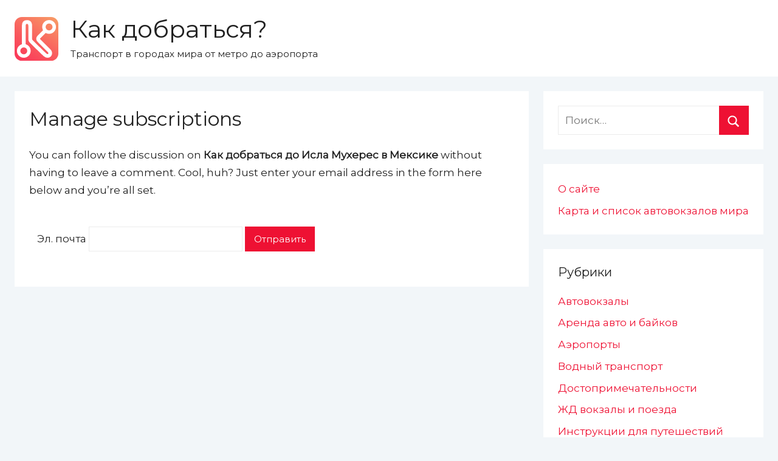

--- FILE ---
content_type: text/html; charset=UTF-8
request_url: https://kakdobratsa.ru/comment-subscriptions/?srp=9528&srk=4d60f91f8b4bc6fac21bd9c4c9f346a8&sra=s&srsrc=f
body_size: 11114
content:
<!DOCTYPE html>
<html lang="ru-RU" prefix="og: http://ogp.me/ns#">

<head>
<script async src="https://pagead2.googlesyndication.com/pagead/js/adsbygoogle.js"></script>
<script>
     (adsbygoogle = window.adsbygoogle || []).push({
          google_ad_client: "ca-pub-6325682375090603",
          enable_page_level_ads: true
     });
</script>
<meta charset="UTF-8">
<meta name="viewport" content="width=device-width, initial-scale=1">

<link rel="apple-touch-icon" sizes="57x57" href="/assets/kakdobratsa/favicon/apple-touch-icon-57x57.png?v=vMQMOnBP2R">
<link rel="apple-touch-icon" sizes="60x60" href="/assets/kakdobratsa/favicon/apple-touch-icon-60x60.png?v=vMQMOnBP2R">
<link rel="apple-touch-icon" sizes="72x72" href="/assets/kakdobratsa/favicon/apple-touch-icon-72x72.png?v=vMQMOnBP2R">
<link rel="apple-touch-icon" sizes="76x76" href="/assets/kakdobratsa/favicon/apple-touch-icon-76x76.png?v=vMQMOnBP2R">
<link rel="apple-touch-icon" sizes="114x114" href="/assets/kakdobratsa/favicon/apple-touch-icon-114x114.png?v=vMQMOnBP2R">
<link rel="apple-touch-icon" sizes="120x120" href="/assets/kakdobratsa/favicon/apple-touch-icon-120x120.png?v=vMQMOnBP2R">
<link rel="apple-touch-icon" sizes="144x144" href="/assets/kakdobratsa/favicon/apple-touch-icon-144x144.png?v=vMQMOnBP2R">
<link rel="apple-touch-icon" sizes="152x152" href="/assets/kakdobratsa/favicon/apple-touch-icon-152x152.png?v=vMQMOnBP2R">
<link rel="apple-touch-icon" sizes="180x180" href="/assets/kakdobratsa/favicon/apple-touch-icon-180x180.png?v=vMQMOnBP2R">
<link rel="icon" type="image/png" sizes="32x32" href="/assets/kakdobratsa/favicon/favicon-32x32.png?v=vMQMOnBP2R">
<link rel="icon" type="image/png" sizes="16x16" href="/assets/kakdobratsa/favicon/favicon-16x16.png?v=vMQMOnBP2R">
<link rel="manifest" href="/assets/kakdobratsa/favicon/site.webmanifest?v=vMQMOnBP2R">
<link rel="mask-icon" href="/assets/kakdobratsa/favicon/safari-pinned-tab.svg?v=vMQMOnBP2R" color="#fa3559">
<link rel="shortcut icon" href="/assets/kakdobratsa/favicon/favicon.ico?v=vMQMOnBP2R">
<meta name="apple-mobile-web-app-title" content="Как добраться">
<meta name="application-name" content="Как добраться">
<meta name="msapplication-TileColor" content="#fa3559">
<meta name="msapplication-TileImage" content="/assets/kakdobratsa/favicon/mstile-144x144.png?v=vMQMOnBP2R">
<meta name="msapplication-config" content="/assets/kakdobratsa/favicon/browserconfig.xml?v=vMQMOnBP2R">
<meta name="theme-color" content="#ffffff">
    
<link rel="profile" href="http://gmpg.org/xfn/11">
<link href="https://fonts.googleapis.com/css?family=Montserrat" rel="stylesheet">
<title>Manage subscriptions &#8212; Как добраться?</title>

	  <meta name='robots' content='max-image-preview:large' />
	<style>img:is([sizes="auto" i], [sizes^="auto," i]) { contain-intrinsic-size: 3000px 1500px }</style>
	
<meta property="og:locale" content="ru_RU" />
<meta property="og:type" content="article" />
<meta property="og:site_name" content="Как добраться?" />
<meta name="twitter:card" content="summary_large_image" />
<script type='application/ld+json'>{"@context":"http:\/\/schema.org","@type":"WebSite","@id":"#website","url":"https:\/\/kakdobratsa.ru\/","name":"\u041a\u0430\u043a \u0434\u043e\u0431\u0440\u0430\u0442\u044c\u0441\u044f?","potentialAction":{"@type":"SearchAction","target":"https:\/\/kakdobratsa.ru\/?s={search_term_string}","query-input":"required name=search_term_string"}}</script>

<link rel="alternate" type="application/rss+xml" title="Как добраться? &raquo; Лента" href="https://kakdobratsa.ru/feed/" />
<link rel="alternate" type="application/rss+xml" title="Как добраться? &raquo; Лента комментариев" href="https://kakdobratsa.ru/comments/feed/" />
<script type="text/javascript">
/* <![CDATA[ */
window._wpemojiSettings = {"baseUrl":"https:\/\/s.w.org\/images\/core\/emoji\/15.0.3\/72x72\/","ext":".png","svgUrl":"https:\/\/s.w.org\/images\/core\/emoji\/15.0.3\/svg\/","svgExt":".svg","source":{"concatemoji":"https:\/\/kakdobratsa.ru\/wp-includes\/js\/wp-emoji-release.min.js?ver=6.7.1"}};
/*! This file is auto-generated */
!function(i,n){var o,s,e;function c(e){try{var t={supportTests:e,timestamp:(new Date).valueOf()};sessionStorage.setItem(o,JSON.stringify(t))}catch(e){}}function p(e,t,n){e.clearRect(0,0,e.canvas.width,e.canvas.height),e.fillText(t,0,0);var t=new Uint32Array(e.getImageData(0,0,e.canvas.width,e.canvas.height).data),r=(e.clearRect(0,0,e.canvas.width,e.canvas.height),e.fillText(n,0,0),new Uint32Array(e.getImageData(0,0,e.canvas.width,e.canvas.height).data));return t.every(function(e,t){return e===r[t]})}function u(e,t,n){switch(t){case"flag":return n(e,"\ud83c\udff3\ufe0f\u200d\u26a7\ufe0f","\ud83c\udff3\ufe0f\u200b\u26a7\ufe0f")?!1:!n(e,"\ud83c\uddfa\ud83c\uddf3","\ud83c\uddfa\u200b\ud83c\uddf3")&&!n(e,"\ud83c\udff4\udb40\udc67\udb40\udc62\udb40\udc65\udb40\udc6e\udb40\udc67\udb40\udc7f","\ud83c\udff4\u200b\udb40\udc67\u200b\udb40\udc62\u200b\udb40\udc65\u200b\udb40\udc6e\u200b\udb40\udc67\u200b\udb40\udc7f");case"emoji":return!n(e,"\ud83d\udc26\u200d\u2b1b","\ud83d\udc26\u200b\u2b1b")}return!1}function f(e,t,n){var r="undefined"!=typeof WorkerGlobalScope&&self instanceof WorkerGlobalScope?new OffscreenCanvas(300,150):i.createElement("canvas"),a=r.getContext("2d",{willReadFrequently:!0}),o=(a.textBaseline="top",a.font="600 32px Arial",{});return e.forEach(function(e){o[e]=t(a,e,n)}),o}function t(e){var t=i.createElement("script");t.src=e,t.defer=!0,i.head.appendChild(t)}"undefined"!=typeof Promise&&(o="wpEmojiSettingsSupports",s=["flag","emoji"],n.supports={everything:!0,everythingExceptFlag:!0},e=new Promise(function(e){i.addEventListener("DOMContentLoaded",e,{once:!0})}),new Promise(function(t){var n=function(){try{var e=JSON.parse(sessionStorage.getItem(o));if("object"==typeof e&&"number"==typeof e.timestamp&&(new Date).valueOf()<e.timestamp+604800&&"object"==typeof e.supportTests)return e.supportTests}catch(e){}return null}();if(!n){if("undefined"!=typeof Worker&&"undefined"!=typeof OffscreenCanvas&&"undefined"!=typeof URL&&URL.createObjectURL&&"undefined"!=typeof Blob)try{var e="postMessage("+f.toString()+"("+[JSON.stringify(s),u.toString(),p.toString()].join(",")+"));",r=new Blob([e],{type:"text/javascript"}),a=new Worker(URL.createObjectURL(r),{name:"wpTestEmojiSupports"});return void(a.onmessage=function(e){c(n=e.data),a.terminate(),t(n)})}catch(e){}c(n=f(s,u,p))}t(n)}).then(function(e){for(var t in e)n.supports[t]=e[t],n.supports.everything=n.supports.everything&&n.supports[t],"flag"!==t&&(n.supports.everythingExceptFlag=n.supports.everythingExceptFlag&&n.supports[t]);n.supports.everythingExceptFlag=n.supports.everythingExceptFlag&&!n.supports.flag,n.DOMReady=!1,n.readyCallback=function(){n.DOMReady=!0}}).then(function(){return e}).then(function(){var e;n.supports.everything||(n.readyCallback(),(e=n.source||{}).concatemoji?t(e.concatemoji):e.wpemoji&&e.twemoji&&(t(e.twemoji),t(e.wpemoji)))}))}((window,document),window._wpemojiSettings);
/* ]]> */
</script>
<link rel='stylesheet' id='donovan-custom-fonts-css' href='https://kakdobratsa.ru/wp-content/themes/kakdobratsa/assets/css/custom-fonts.css?ver=20190203' type='text/css' media='all' />
<style id='wp-emoji-styles-inline-css' type='text/css'>

	img.wp-smiley, img.emoji {
		display: inline !important;
		border: none !important;
		box-shadow: none !important;
		height: 1em !important;
		width: 1em !important;
		margin: 0 0.07em !important;
		vertical-align: -0.1em !important;
		background: none !important;
		padding: 0 !important;
	}
</style>
<link rel='stylesheet' id='contact-form-7-css' href='https://kakdobratsa.ru/wp-content/plugins/contact-form-7/includes/css/styles.css?ver=6.0.3' type='text/css' media='all' />
<link rel='stylesheet' id='stcr-font-awesome-css' href='https://kakdobratsa.ru/wp-content/plugins/subscribe-to-comments-reloaded/includes/css/font-awesome.min.css?ver=6.7.1' type='text/css' media='all' />
<link rel='stylesheet' id='stcr-style-css' href='https://kakdobratsa.ru/wp-content/plugins/subscribe-to-comments-reloaded/includes/css/stcr-style.css?ver=6.7.1' type='text/css' media='all' />
<link rel='stylesheet' id='ppress-frontend-css' href='https://kakdobratsa.ru/wp-content/plugins/wp-user-avatar/assets/css/frontend.min.css?ver=4.15.21' type='text/css' media='all' />
<link rel='stylesheet' id='ppress-flatpickr-css' href='https://kakdobratsa.ru/wp-content/plugins/wp-user-avatar/assets/flatpickr/flatpickr.min.css?ver=4.15.21' type='text/css' media='all' />
<link rel='stylesheet' id='ppress-select2-css' href='https://kakdobratsa.ru/wp-content/plugins/wp-user-avatar/assets/select2/select2.min.css?ver=6.7.1' type='text/css' media='all' />
<link rel='stylesheet' id='wp-lightbox-2.min.css-css' href='https://kakdobratsa.ru/wp-content/plugins/wp-lightbox-2/styles/lightbox.min.ru_RU.css?ver=1.3.4' type='text/css' media='all' />
<link rel='stylesheet' id='donovan-stylesheet-css' href='https://kakdobratsa.ru/wp-content/themes/kakdobratsa/style.css?ver=1.2.5' type='text/css' media='all' />
<style id='akismet-widget-style-inline-css' type='text/css'>

			.a-stats {
				--akismet-color-mid-green: #357b49;
				--akismet-color-white: #fff;
				--akismet-color-light-grey: #f6f7f7;

				max-width: 350px;
				width: auto;
			}

			.a-stats * {
				all: unset;
				box-sizing: border-box;
			}

			.a-stats strong {
				font-weight: 600;
			}

			.a-stats a.a-stats__link,
			.a-stats a.a-stats__link:visited,
			.a-stats a.a-stats__link:active {
				background: var(--akismet-color-mid-green);
				border: none;
				box-shadow: none;
				border-radius: 8px;
				color: var(--akismet-color-white);
				cursor: pointer;
				display: block;
				font-family: -apple-system, BlinkMacSystemFont, 'Segoe UI', 'Roboto', 'Oxygen-Sans', 'Ubuntu', 'Cantarell', 'Helvetica Neue', sans-serif;
				font-weight: 500;
				padding: 12px;
				text-align: center;
				text-decoration: none;
				transition: all 0.2s ease;
			}

			/* Extra specificity to deal with TwentyTwentyOne focus style */
			.widget .a-stats a.a-stats__link:focus {
				background: var(--akismet-color-mid-green);
				color: var(--akismet-color-white);
				text-decoration: none;
			}

			.a-stats a.a-stats__link:hover {
				filter: brightness(110%);
				box-shadow: 0 4px 12px rgba(0, 0, 0, 0.06), 0 0 2px rgba(0, 0, 0, 0.16);
			}

			.a-stats .count {
				color: var(--akismet-color-white);
				display: block;
				font-size: 1.5em;
				line-height: 1.4;
				padding: 0 13px;
				white-space: nowrap;
			}
		
</style>
<link rel='stylesheet' id='decent-comments-widget-css' href='https://kakdobratsa.ru/wp-content/plugins/decent-comments/css/decent-comments-widget.css' type='text/css' media='all' />
<script type="text/javascript" src="https://kakdobratsa.ru/wp-includes/js/jquery/jquery.min.js?ver=3.7.1" id="jquery-core-js"></script>
<script type="text/javascript" src="https://kakdobratsa.ru/wp-includes/js/jquery/jquery-migrate.min.js?ver=3.4.1" id="jquery-migrate-js"></script>
<script type="text/javascript" src="https://kakdobratsa.ru/wp-content/plugins/wp-user-avatar/assets/flatpickr/flatpickr.min.js?ver=4.15.21" id="ppress-flatpickr-js"></script>
<script type="text/javascript" src="https://kakdobratsa.ru/wp-content/plugins/wp-user-avatar/assets/select2/select2.min.js?ver=4.15.21" id="ppress-select2-js"></script>
<script type="text/javascript" id="donovan-jquery-navigation-js-extra">
/* <![CDATA[ */
var donovan_menu_title = "<svg class=\"icon icon-menu\" aria-hidden=\"true\" role=\"img\"> <use xlink:href=\"https:\/\/kakdobratsa.ru\/wp-content\/themes\/kakdobratsa\/assets\/icons\/genericons-neue.svg#menu\"><\/use> <\/svg>\u041c\u0435\u043d\u044e";
/* ]]> */
</script>
<script type="text/javascript" src="https://kakdobratsa.ru/wp-content/themes/kakdobratsa/assets/js/navigation.js?ver=20171005" id="donovan-jquery-navigation-js"></script>
<script type="text/javascript" src="https://kakdobratsa.ru/wp-content/themes/kakdobratsa/assets/js/svgxuse.min.js?ver=1.2.4" id="svgxuse-js"></script>
<link rel="https://api.w.org/" href="https://kakdobratsa.ru/wp-json/" /><link rel="alternate" title="JSON" type="application/json" href="https://kakdobratsa.ru/wp-json/wp/v2/pages/-999" /><link rel="EditURI" type="application/rsd+xml" title="RSD" href="https://kakdobratsa.ru/xmlrpc.php?rsd" />
<meta name="generator" content="WordPress 6.7.1" />
<link rel="alternate" title="oEmbed (JSON)" type="application/json+oembed" href="https://kakdobratsa.ru/wp-json/oembed/1.0/embed?url=https%3A%2F%2Fkakdobratsa.ru%2Fhttps%3A%2F%2Fkakdobratsa.ru%2F%3Fpage_id%3D-999%2F" />
<link rel="alternate" title="oEmbed (XML)" type="text/xml+oembed" href="https://kakdobratsa.ru/wp-json/oembed/1.0/embed?url=https%3A%2F%2Fkakdobratsa.ru%2Fhttps%3A%2F%2Fkakdobratsa.ru%2F%3Fpage_id%3D-999%2F&#038;format=xml" />
<style type="text/css">.eafl-disclaimer-small{font-size:.8em}.eafl-disclaimer-smaller{font-size:.6em}</style><style type="text/css">.recentcomments a{display:inline !important;padding:0 !important;margin:0 !important;}</style><style type="text/css" id="custom-background-css">
body.custom-background { background-color: #f2f6f9; }
</style>
	<meta name='robots' content='noindex,nofollow'></head>

<body class="page-template-default page page-id--999 page-parent custom-background blog-grid-layout">

	<div id="page" class="site">
		<a class="skip-link screen-reader-text" href="#content">Перейти к содержимому</a>

		
		<header id="masthead" class="site-header clearfix" role="banner">

			<div class="header-main container clearfix">

				<div id="logo" class="site-branding clearfix">

					<a class="site-logo" href="https://kakdobratsa.ru/" rel="home" title="Как добраться?"></a>					
			<p class="site-title"><a href="https://kakdobratsa.ru/" rel="home">Как добраться?</a></p>

							
			<p class="site-description">Транспорт в городах мира от метро до аэропорта</p>

		
				</div><!-- .site-branding -->

				
			</div><!-- .header-main -->

			

<div id="main-navigation-wrap" class="primary-navigation-wrap">

	<div id="main-navigation-container" class="primary-navigation-container container">

		
        
	</div>

</div>


			
			
		</header><!-- #masthead -->

		<div id="content" class="site-content container">

	<div id="primary" class="content-single content-area">
		<main id="main" class="site-main" role="main">

			
<article id="post--999" class="post--999 page type-page status-publish hentry comments-off">

	
	<div class="post-content">

		<header class="entry-header">

			<h1 class="entry-title page-title">Manage subscriptions</h1>
		</header><!-- .entry-header -->

		<div class="entry-content clearfix">

			<p>You can follow the discussion on <strong>Как добраться до Исла Мухерес в Мексике</strong> without having to leave a comment. Cool, huh? Just enter your email address in the form here below and you&#8217;re all set.</p>        <form action="/comment-subscriptions/?srp=9528&#038;srk=4d60f91f8b4bc6fac21bd9c4c9f346a8&#038;sra=s&#038;srsrc=f" method="post" name="sub-form">
        <fieldset style="border:0">
            <div>
                                    <p>
                        <label for="sre">Эл. почта</label>
                        <input id='sre' type="text" class="subscribe-form-field" name="sre" value="" size="22" required />
                        <input name="submit" type="submit" class="subscribe-form-button" value="Отправить" />
                    </p>
                                        <p class="notice-email-error" style='color: #f55252;font-weight:bold; display: none;'></p>
                            </div>
        </fieldset>
    </form>
    <!-- CONTENT END 1 -->

			
		</div><!-- .entry-content -->

	</div><!-- .post-content -->

</article>

		</main><!-- #main -->
	</div><!-- #primary -->


	<section id="secondary" class="sidebar widget-area clearfix" role="complementary">

		<section id="search-2" class="widget widget_search">
<form role="search" method="get" class="search-form" action="https://kakdobratsa.ru/">
	<label>
		<span class="screen-reader-text">Найти:</span>
		<input type="search" class="search-field"
			placeholder="Поиск&hellip;"
			value="" name="s"
			title="Найти:" />
	</label>
	<button type="submit" class="search-submit">
		<svg class="icon icon-search" aria-hidden="true" role="img"> <use xlink:href="https://kakdobratsa.ru/wp-content/themes/kakdobratsa/assets/icons/genericons-neue.svg#search"></use> </svg>		<span class="screen-reader-text">Поиск</span>
	</button>
</form>
</section><section id="nav_menu-2" class="widget widget_nav_menu"><div class="menu-%d0%b1%d0%be%d0%ba%d0%be%d0%b2%d0%be%d0%b5-%d0%bc%d0%b5%d0%bd%d1%8e-container"><ul id="menu-%d0%b1%d0%be%d0%ba%d0%be%d0%b2%d0%be%d0%b5-%d0%bc%d0%b5%d0%bd%d1%8e" class="menu"><li id="menu-item-422" class="menu-item menu-item-type-post_type menu-item-object-page menu-item-422"><a href="https://kakdobratsa.ru/about-us/">О сайте</a></li>
<li id="menu-item-9583" class="menu-item menu-item-type-post_type menu-item-object-page menu-item-9583"><a href="https://kakdobratsa.ru/bus-stations-map/">Карта и список автовокзалов мира</a></li>
</ul></div></section><section id="categories-2" class="widget widget_categories"><h4 class="widget-title">Рубрики</h4>
			<ul>
					<li class="cat-item cat-item-2"><a href="https://kakdobratsa.ru/category/bus-stations/">Автовокзалы</a>
</li>
	<li class="cat-item cat-item-34"><a href="https://kakdobratsa.ru/category/car-rental/">Аренда авто и байков</a>
</li>
	<li class="cat-item cat-item-12"><a href="https://kakdobratsa.ru/category/airports/">Аэропорты</a>
</li>
	<li class="cat-item cat-item-139"><a href="https://kakdobratsa.ru/category/maritime-transport/">Водный транспорт</a>
</li>
	<li class="cat-item cat-item-447"><a href="https://kakdobratsa.ru/category/sightseeing/">Достопримечательности</a>
</li>
	<li class="cat-item cat-item-18"><a href="https://kakdobratsa.ru/category/railway-stations/">ЖД вокзалы и поезда</a>
</li>
	<li class="cat-item cat-item-134"><a href="https://kakdobratsa.ru/category/instructions/">Инструкции для путешествий</a>
</li>
	<li class="cat-item cat-item-7"><a href="https://kakdobratsa.ru/category/cities/">Как добраться из пункта А в пункт Б</a>
</li>
	<li class="cat-item cat-item-28"><a href="https://kakdobratsa.ru/category/places-to-travel/">Куда поехать</a>
</li>
	<li class="cat-item cat-item-37"><a href="https://kakdobratsa.ru/category/metro/">Метро</a>
</li>
	<li class="cat-item cat-item-302"><a href="https://kakdobratsa.ru/category/helpful/">Полезное</a>
</li>
	<li class="cat-item cat-item-198"><a href="https://kakdobratsa.ru/category/taxi/">Такси</a>
</li>
			</ul>

			</section><section id="custom_html-5" class="widget_text widget widget_custom_html"><h4 class="widget-title">🌴Туры онлайн</h4><div class="textwidget custom-html-widget">🏖<a href="https://tp.media/r?marker=26582&trs=38544&p=771&u=https%3A%2F%2Ftravelata.ru%2Ftury&campaign_id=18" target="_blank">Поиск путёвок у всех туроператоров</a>: пляжный морской отдых в Дубае, Таиланде, Турции, Египте, на черноморском побережье. Вылеты из Москвы и крупных городов России. Доступные цены, горящие туры, скидки!</div></section><section id="recent-comments-2" class="widget widget_recent_comments"><h4 class="widget-title">Свежие комментарии</h4><ul id="recentcomments"><li class="recentcomments"><span class="comment-author-link">Максим</span> к записи <a href="https://kakdobratsa.ru/2026-olympic-winter-games/#comment-63926">Где будут проводиться Зимние Олимпийские игры 2026 года?</a></li><li class="recentcomments"><span class="comment-author-link">Василий</span> к записи <a href="https://kakdobratsa.ru/how-to-get-from-airport-istanbul/#comment-49127">Как добраться до Нового аэропорта Стамбула</a></li><li class="recentcomments"><span class="comment-author-link"><a href="https://kakdobratsa.ru/" class="url" rel="ugc">The Guide</a></span> к записи <a href="https://kakdobratsa.ru/iceland-road-trip/#comment-44399">Маршрут путешествия по Исландии</a></li><li class="recentcomments"><span class="comment-author-link">Игорь</span> к записи <a href="https://kakdobratsa.ru/iceland-road-trip/#comment-44298">Маршрут путешествия по Исландии</a></li><li class="recentcomments"><span class="comment-author-link">Алла</span> к записи <a href="https://kakdobratsa.ru/how-to-get-to-martinique/#comment-42537">Как добраться до острова Мартиника</a></li></ul></section><section id="tag_cloud-3" class="widget widget_tag_cloud"><h4 class="widget-title">Метки</h4><div class="tagcloud"><a href="https://kakdobratsa.ru/tag/austria/" class="tag-cloud-link tag-link-10 tag-link-position-1" style="font-size: 8.9333333333333pt;" aria-label="Австрия (25 элементов)">Австрия</a>
<a href="https://kakdobratsa.ru/tag/antalya/" class="tag-cloud-link tag-link-138 tag-link-position-2" style="font-size: 9.6592592592593pt;" aria-label="Анталия (29 элементов)">Анталия</a>
<a href="https://kakdobratsa.ru/tag/africa/" class="tag-cloud-link tag-link-50 tag-link-position-3" style="font-size: 8pt;" aria-label="Африка (20 элементов)">Африка</a>
<a href="https://kakdobratsa.ru/tag/barcelona/" class="tag-cloud-link tag-link-83 tag-link-position-4" style="font-size: 8.6222222222222pt;" aria-label="Барселона (23 элемента)">Барселона</a>
<a href="https://kakdobratsa.ru/tag/belarus/" class="tag-cloud-link tag-link-192 tag-link-position-5" style="font-size: 8.9333333333333pt;" aria-label="Беларусь (25 элементов)">Беларусь</a>
<a href="https://kakdobratsa.ru/tag/bulgaria/" class="tag-cloud-link tag-link-32 tag-link-position-6" style="font-size: 10.074074074074pt;" aria-label="Болгария (32 элемента)">Болгария</a>
<a href="https://kakdobratsa.ru/tag/budapest/" class="tag-cloud-link tag-link-26 tag-link-position-7" style="font-size: 8.4148148148148pt;" aria-label="Будапешт (22 элемента)">Будапешт</a>
<a href="https://kakdobratsa.ru/tag/burgas/" class="tag-cloud-link tag-link-33 tag-link-position-8" style="font-size: 8pt;" aria-label="Бургас (20 элементов)">Бургас</a>
<a href="https://kakdobratsa.ru/tag/hungary/" class="tag-cloud-link tag-link-27 tag-link-position-9" style="font-size: 8.2074074074074pt;" aria-label="Венгрия (21 элемент)">Венгрия</a>
<a href="https://kakdobratsa.ru/tag/vietnam/" class="tag-cloud-link tag-link-110 tag-link-position-10" style="font-size: 8.8296296296296pt;" aria-label="Вьетнам (24 элемента)">Вьетнам</a>
<a href="https://kakdobratsa.ru/tag/germany/" class="tag-cloud-link tag-link-3 tag-link-position-11" style="font-size: 12.562962962963pt;" aria-label="Германия (57 элементов)">Германия</a>
<a href="https://kakdobratsa.ru/tag/georgia/" class="tag-cloud-link tag-link-58 tag-link-position-12" style="font-size: 10.488888888889pt;" aria-label="Грузия (35 элементов)">Грузия</a>
<a href="https://kakdobratsa.ru/tag/dubai/" class="tag-cloud-link tag-link-167 tag-link-position-13" style="font-size: 10.281481481481pt;" aria-label="Дубай (34 элемента)">Дубай</a>
<a href="https://kakdobratsa.ru/tag/egypt/" class="tag-cloud-link tag-link-246 tag-link-position-14" style="font-size: 8.9333333333333pt;" aria-label="Египет (25 элементов)">Египет</a>
<a href="https://kakdobratsa.ru/tag/spain/" class="tag-cloud-link tag-link-82 tag-link-position-15" style="font-size: 12.666666666667pt;" aria-label="Испания (58 элементов)">Испания</a>
<a href="https://kakdobratsa.ru/tag/italy/" class="tag-cloud-link tag-link-69 tag-link-position-16" style="font-size: 14.948148148148pt;" aria-label="Италия (96 элементов)">Италия</a>
<a href="https://kakdobratsa.ru/tag/kazan/" class="tag-cloud-link tag-link-132 tag-link-position-17" style="font-size: 8.2074074074074pt;" aria-label="Казань (21 элемент)">Казань</a>
<a href="https://kakdobratsa.ru/tag/cyprus/" class="tag-cloud-link tag-link-65 tag-link-position-18" style="font-size: 9.3481481481481pt;" aria-label="Кипр (27 элементов)">Кипр</a>
<a href="https://kakdobratsa.ru/tag/crimea/" class="tag-cloud-link tag-link-120 tag-link-position-19" style="font-size: 11.733333333333pt;" aria-label="Крым (47 элементов)">Крым</a>
<a href="https://kakdobratsa.ru/tag/milan/" class="tag-cloud-link tag-link-70 tag-link-position-20" style="font-size: 8.8296296296296pt;" aria-label="Милан (24 элемента)">Милан</a>
<a href="https://kakdobratsa.ru/tag/moscow/" class="tag-cloud-link tag-link-105 tag-link-position-21" style="font-size: 15.985185185185pt;" aria-label="Москва (121 элемент)">Москва</a>
<a href="https://kakdobratsa.ru/tag/uae/" class="tag-cloud-link tag-link-168 tag-link-position-22" style="font-size: 10.8pt;" aria-label="ОАЭ (38 элементов)">ОАЭ</a>
<a href="https://kakdobratsa.ru/tag/paris/" class="tag-cloud-link tag-link-24 tag-link-position-23" style="font-size: 10.281481481481pt;" aria-label="Париж (34 элемента)">Париж</a>
<a href="https://kakdobratsa.ru/tag/poland/" class="tag-cloud-link tag-link-41 tag-link-position-24" style="font-size: 9.762962962963pt;" aria-label="Польша (30 элементов)">Польша</a>
<a href="https://kakdobratsa.ru/tag/portugal/" class="tag-cloud-link tag-link-78 tag-link-position-25" style="font-size: 8.8296296296296pt;" aria-label="Португалия (24 элемента)">Португалия</a>
<a href="https://kakdobratsa.ru/tag/prague/" class="tag-cloud-link tag-link-8 tag-link-position-26" style="font-size: 10.8pt;" aria-label="Прага (38 элементов)">Прага</a>
<a href="https://kakdobratsa.ru/tag/phuket/" class="tag-cloud-link tag-link-108 tag-link-position-27" style="font-size: 9.3481481481481pt;" aria-label="Пхукет (27 элементов)">Пхукет</a>
<a href="https://kakdobratsa.ru/tag/rome/" class="tag-cloud-link tag-link-135 tag-link-position-28" style="font-size: 9.6592592592593pt;" aria-label="Рим (29 элементов)">Рим</a>
<a href="https://kakdobratsa.ru/tag/russia/" class="tag-cloud-link tag-link-16 tag-link-position-29" style="font-size: 22pt;" aria-label="Россия (467 элементов)">Россия</a>
<a href="https://kakdobratsa.ru/tag/st-petersburg/" class="tag-cloud-link tag-link-15 tag-link-position-30" style="font-size: 11.525925925926pt;" aria-label="Санкт-Петербург (45 элементов)">Санкт-Петербург</a>
<a href="https://kakdobratsa.ru/tag/sochi/" class="tag-cloud-link tag-link-136 tag-link-position-31" style="font-size: 12.148148148148pt;" aria-label="Сочи (52 элемента)">Сочи</a>
<a href="https://kakdobratsa.ru/tag/istanbul/" class="tag-cloud-link tag-link-45 tag-link-position-32" style="font-size: 12.355555555556pt;" aria-label="Стамбул (54 элемента)">Стамбул</a>
<a href="https://kakdobratsa.ru/tag/thailand/" class="tag-cloud-link tag-link-49 tag-link-position-33" style="font-size: 12.666666666667pt;" aria-label="Таиланд (58 элементов)">Таиланд</a>
<a href="https://kakdobratsa.ru/tag/tbilisi/" class="tag-cloud-link tag-link-56 tag-link-position-34" style="font-size: 9.1407407407407pt;" aria-label="Тбилиси (26 элементов)">Тбилиси</a>
<a href="https://kakdobratsa.ru/tag/turkey/" class="tag-cloud-link tag-link-44 tag-link-position-35" style="font-size: 15.466666666667pt;" aria-label="Турция (109 элементов)">Турция</a>
<a href="https://kakdobratsa.ru/tag/france/" class="tag-cloud-link tag-link-25 tag-link-position-36" style="font-size: 12.77037037037pt;" aria-label="Франция (59 элементов)">Франция</a>
<a href="https://kakdobratsa.ru/tag/croatia/" class="tag-cloud-link tag-link-150 tag-link-position-37" style="font-size: 10.074074074074pt;" aria-label="Хорватия (32 элемента)">Хорватия</a>
<a href="https://kakdobratsa.ru/tag/montenegro/" class="tag-cloud-link tag-link-20 tag-link-position-38" style="font-size: 10.177777777778pt;" aria-label="Черногория (33 элемента)">Черногория</a>
<a href="https://kakdobratsa.ru/tag/czech/" class="tag-cloud-link tag-link-11 tag-link-position-39" style="font-size: 12.148148148148pt;" aria-label="Чехия (52 элемента)">Чехия</a>
<a href="https://kakdobratsa.ru/tag/ski-resort/" class="tag-cloud-link tag-link-206 tag-link-position-40" style="font-size: 8.2074074074074pt;" aria-label="горнолыжный курорт (21 элемент)">горнолыжный курорт</a>
<a href="https://kakdobratsa.ru/tag/route/" class="tag-cloud-link tag-link-118 tag-link-position-41" style="font-size: 8.8296296296296pt;" aria-label="маршрут (24 элемента)">маршрут</a>
<a href="https://kakdobratsa.ru/tag/museums/" class="tag-cloud-link tag-link-445 tag-link-position-42" style="font-size: 8.8296296296296pt;" aria-label="музеи (24 элемента)">музеи</a>
<a href="https://kakdobratsa.ru/tag/attractions/" class="tag-cloud-link tag-link-211 tag-link-position-43" style="font-size: 17.022222222222pt;" aria-label="объекты (153 элемента)">объекты</a>
<a href="https://kakdobratsa.ru/tag/islands/" class="tag-cloud-link tag-link-444 tag-link-position-44" style="font-size: 10.696296296296pt;" aria-label="острова (37 элементов)">острова</a>
<a href="https://kakdobratsa.ru/tag/beaches/" class="tag-cloud-link tag-link-223 tag-link-position-45" style="font-size: 8.6222222222222pt;" aria-label="пляжи (23 элемента)">пляжи</a></div>
</section><section id="meta-2" class="widget widget_meta"><h4 class="widget-title">Мета</h4>
		<ul>
						<li><a rel="nofollow" href="https://kakdobratsa.ru/wp-login.php">Войти</a></li>
			<li><a href="https://kakdobratsa.ru/feed/">Лента записей</a></li>
			<li><a href="https://kakdobratsa.ru/comments/feed/">Лента комментариев</a></li>

			<li><a href="https://ru.wordpress.org/">WordPress.org</a></li>
		</ul>

		</section><section id="custom_html-3" class="widget_text widget widget_custom_html"><div class="textwidget custom-html-widget"><!--LiveInternet counter--><script type="text/javascript">
document.write("<a href='//www.liveinternet.ru/click' "+
"target=_blank><img src='//counter.yadro.ru/hit?t14.1;r"+
escape(document.referrer)+((typeof(screen)=="undefined")?"":
";s"+screen.width+"*"+screen.height+"*"+(screen.colorDepth?
screen.colorDepth:screen.pixelDepth))+";u"+escape(document.URL)+
";h"+escape(document.title.substring(0,150))+";"+Math.random()+
"' alt='' title='LiveInternet: number of pageviews for 24 hours,"+
" of visitors for 24 hours and for today is shown' "+
"border='0' width='88' height='31'><\/a>")
</script><!--/LiveInternet-->

<!-- Yandex.Metrika counter -->
<script type="text/javascript" >
   (function(m,e,t,r,i,k,a){m[i]=m[i]||function(){(m[i].a=m[i].a||[]).push(arguments)};
   m[i].l=1*new Date();k=e.createElement(t),a=e.getElementsByTagName(t)[0],k.async=1,k.src=r,a.parentNode.insertBefore(k,a)})
   (window, document, "script", "https://mc.yandex.ru/metrika/tag.js", "ym");

   ym(52205347, "init", {
        id:52205347,
        clickmap:true,
        trackLinks:true,
        accurateTrackBounce:true,
        webvisor:true
   });
</script>
<noscript><div><img src="https://mc.yandex.ru/watch/52205347" style="position:absolute; left:-9999px;" alt="" /></div></noscript>
<!-- /Yandex.Metrika counter -->

<script text="text/javascript" src="https://static.myrentacar.com/widget/v2/app.js"></script>
</div></section><section id="block-4" class="widget widget_block">© 2018-2026 KakDobratsa.ru</section>
	</section><!-- #secondary -->


	</div><!-- #content -->

	
	<div id="footer" class="footer-wrap">

		<footer id="colophon" class="site-footer container clearfix" role="contentinfo">

			
			<div id="footer-line" class="site-info">
								
	<span class="credit-link">
		При поддержке <a href="http://ru.wordpress.org" title="WordPress">WordPress</a>и <a href="https://themezee.com/themes/donovan/" title="Donovan WordPress Theme">Donovan</a>.	</span>

				</div><!-- .site-info -->

		</footer><!-- #colophon -->

	</div>

</div><!-- #page -->

	<script type="text/javascript">
	//<![CDATA[
		function externalLinks() {
			 // Courtesy of http://www.sitepoint.com/article/standards-compliant-world/3
			 // Use rel="external" with this script to open links in a new window
			 if (!document.getElementsByTagName) return;
			 var anchors = document.getElementsByTagName("a");
			 for (var i=0; i<anchors.length; i++) {
				 var anchor = anchors[i];
				 var link = anchor.getAttribute("href");
				 if (link && anchor.getAttribute("rel") == "external")
					 anchor.target = "_blank";
			 }
		}
		window.addEventListener('load', externalLinks);
	//]]>
	</script>
<script type="text/javascript" src="https://kakdobratsa.ru/wp-includes/js/dist/hooks.min.js?ver=4d63a3d491d11ffd8ac6" id="wp-hooks-js"></script>
<script type="text/javascript" src="https://kakdobratsa.ru/wp-includes/js/dist/i18n.min.js?ver=5e580eb46a90c2b997e6" id="wp-i18n-js"></script>
<script type="text/javascript" id="wp-i18n-js-after">
/* <![CDATA[ */
wp.i18n.setLocaleData( { 'text direction\u0004ltr': [ 'ltr' ] } );
wp.i18n.setLocaleData( { 'text direction\u0004ltr': [ 'ltr' ] } );
/* ]]> */
</script>
<script type="text/javascript" src="https://kakdobratsa.ru/wp-content/plugins/contact-form-7/includes/swv/js/index.js?ver=6.0.3" id="swv-js"></script>
<script type="text/javascript" id="contact-form-7-js-translations">
/* <![CDATA[ */
( function( domain, translations ) {
	var localeData = translations.locale_data[ domain ] || translations.locale_data.messages;
	localeData[""].domain = domain;
	wp.i18n.setLocaleData( localeData, domain );
} )( "contact-form-7", {"translation-revision-date":"2024-03-12 08:39:31+0000","generator":"GlotPress\/4.0.1","domain":"messages","locale_data":{"messages":{"":{"domain":"messages","plural-forms":"nplurals=3; plural=(n % 10 == 1 && n % 100 != 11) ? 0 : ((n % 10 >= 2 && n % 10 <= 4 && (n % 100 < 12 || n % 100 > 14)) ? 1 : 2);","lang":"ru"},"Error:":["\u041e\u0448\u0438\u0431\u043a\u0430:"]}},"comment":{"reference":"includes\/js\/index.js"}} );
/* ]]> */
</script>
<script type="text/javascript" id="contact-form-7-js-before">
/* <![CDATA[ */
var wpcf7 = {
    "api": {
        "root": "https:\/\/kakdobratsa.ru\/wp-json\/",
        "namespace": "contact-form-7\/v1"
    },
    "cached": 1
};
/* ]]> */
</script>
<script type="text/javascript" src="https://kakdobratsa.ru/wp-content/plugins/contact-form-7/includes/js/index.js?ver=6.0.3" id="contact-form-7-js"></script>
<script type="text/javascript" id="eafl-public-js-extra">
/* <![CDATA[ */
var eafl_public = {"home_url":"https:\/\/kakdobratsa.ru\/","ajax_url":"https:\/\/kakdobratsa.ru\/wp-admin\/admin-ajax.php","nonce":"06620c0524"};
/* ]]> */
</script>
<script type="text/javascript" src="https://kakdobratsa.ru/wp-content/plugins/easy-affiliate-links/dist/public.js?ver=3.7.4" id="eafl-public-js"></script>
<script type="text/javascript" id="ppress-frontend-script-js-extra">
/* <![CDATA[ */
var pp_ajax_form = {"ajaxurl":"https:\/\/kakdobratsa.ru\/wp-admin\/admin-ajax.php","confirm_delete":"\u0412\u044b \u0443\u0432\u0435\u0440\u0435\u043d\u044b?","deleting_text":"\u0423\u0434\u0430\u043b\u0435\u043d\u0438\u0435...","deleting_error":"\u041f\u0440\u043e\u0438\u0437\u043e\u0448\u043b\u0430 \u043e\u0448\u0438\u0431\u043a\u0430. \u041f\u043e\u0436\u0430\u043b\u0443\u0439\u0441\u0442\u0430, \u043f\u043e\u043f\u0440\u043e\u0431\u0443\u0439\u0442\u0435 \u0435\u0449\u0435 \u0440\u0430\u0437.","nonce":"b22db6279a","disable_ajax_form":"false","is_checkout":"0","is_checkout_tax_enabled":"0","is_checkout_autoscroll_enabled":"true"};
/* ]]> */
</script>
<script type="text/javascript" src="https://kakdobratsa.ru/wp-content/plugins/wp-user-avatar/assets/js/frontend.min.js?ver=4.15.21" id="ppress-frontend-script-js"></script>
<script type="text/javascript" id="wp-jquery-lightbox-js-extra">
/* <![CDATA[ */
var JQLBSettings = {"fitToScreen":"0","resizeSpeed":"400","displayDownloadLink":"0","navbarOnTop":"0","loopImages":"","resizeCenter":"","marginSize":"","linkTarget":"","help":"","prevLinkTitle":"previous image","nextLinkTitle":"next image","prevLinkText":"\u00ab Previous","nextLinkText":"Next \u00bb","closeTitle":"close image gallery","image":"Image ","of":" of ","download":"Download","jqlb_overlay_opacity":"80","jqlb_overlay_color":"#000000","jqlb_overlay_close":"1","jqlb_border_width":"10","jqlb_border_color":"#ffffff","jqlb_border_radius":"0","jqlb_image_info_background_transparency":"100","jqlb_image_info_bg_color":"#ffffff","jqlb_image_info_text_color":"#000000","jqlb_image_info_text_fontsize":"10","jqlb_show_text_for_image":"1","jqlb_next_image_title":"next image","jqlb_previous_image_title":"previous image","jqlb_next_button_image":"https:\/\/kakdobratsa.ru\/wp-content\/plugins\/wp-lightbox-2\/styles\/images\/ru_RU\/next.gif","jqlb_previous_button_image":"https:\/\/kakdobratsa.ru\/wp-content\/plugins\/wp-lightbox-2\/styles\/images\/ru_RU\/prev.gif","jqlb_maximum_width":"","jqlb_maximum_height":"","jqlb_show_close_button":"1","jqlb_close_image_title":"close image gallery","jqlb_close_image_max_heght":"22","jqlb_image_for_close_lightbox":"https:\/\/kakdobratsa.ru\/wp-content\/plugins\/wp-lightbox-2\/styles\/images\/ru_RU\/closelabel.gif","jqlb_keyboard_navigation":"1","jqlb_popup_size_fix":"0"};
/* ]]> */
</script>
<script type="text/javascript" src="https://kakdobratsa.ru/wp-content/plugins/wp-lightbox-2/js/dist/wp-lightbox-2.min.js?ver=1.3.4.1" id="wp-jquery-lightbox-js"></script>

</body>
</html>

<!--
Performance optimized by W3 Total Cache. Learn more: https://www.boldgrid.com/w3-total-cache/

Кэширование объекта 0/282 объектов с помощью Redis

Served from: kakdobratsa.ru @ 2026-01-18 12:22:06 by W3 Total Cache
-->

--- FILE ---
content_type: text/html; charset=utf-8
request_url: https://www.google.com/recaptcha/api2/aframe
body_size: 267
content:
<!DOCTYPE HTML><html><head><meta http-equiv="content-type" content="text/html; charset=UTF-8"></head><body><script nonce="lSu9K_ew-XNOhX4NsXfQBA">/** Anti-fraud and anti-abuse applications only. See google.com/recaptcha */ try{var clients={'sodar':'https://pagead2.googlesyndication.com/pagead/sodar?'};window.addEventListener("message",function(a){try{if(a.source===window.parent){var b=JSON.parse(a.data);var c=clients[b['id']];if(c){var d=document.createElement('img');d.src=c+b['params']+'&rc='+(localStorage.getItem("rc::a")?sessionStorage.getItem("rc::b"):"");window.document.body.appendChild(d);sessionStorage.setItem("rc::e",parseInt(sessionStorage.getItem("rc::e")||0)+1);localStorage.setItem("rc::h",'1768728129816');}}}catch(b){}});window.parent.postMessage("_grecaptcha_ready", "*");}catch(b){}</script></body></html>